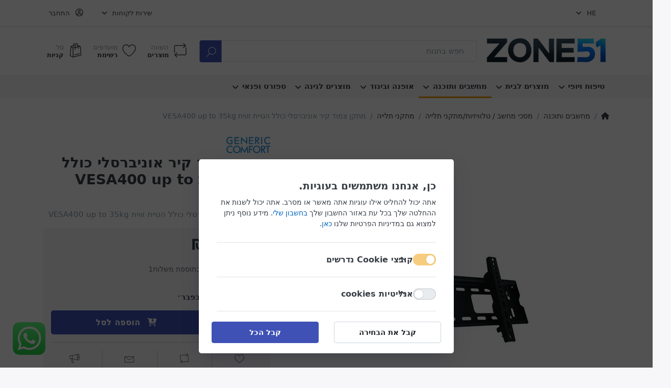

--- FILE ---
content_type: text/html; charset=utf-8
request_url: https://www.zone51.co.il/he/%D7%9E%D7%AA%D7%A7%D7%9F-%D7%A6%D7%9E%D7%95%D7%93-%D7%A7%D7%99%D7%A8-%D7%90%D7%95%D7%A0%D7%99%D7%91%D7%A8%D7%A1%D7%9C%D7%99-%D7%9B%D7%95%D7%9C%D7%9C-%D7%94%D7%98%D7%99%D7%99%D7%AA-%D7%96%D7%95%D7%95%D7%99%D7%AA-vesa400-up-to-35kg-7
body_size: 19490
content:
<!DOCTYPE html>
<html data-pnotify-firstpos1="0" lang="he" dir="rtl">
<head>
    <meta charset="utf-8" />
    <meta name="viewport" content="width=device-width, initial-scale=1.0, maximum-scale=1.0, minimum-scale=1.0, user-scalable=no, viewport-fit=cover, shrink-to-fit=no" />
    <meta name="HandheldFriendly" content="true">
    <meta name="description" content="אתר הקניות הבטוח, המשתלם והנוח בישראל. מגוון מוצרים עצום, שיטות קניה מתקדמות ודילים שווים. הנחות גדולות לחברי מועדון" />
    <meta name="keywords" content="" />
    <meta name="generator" content="Smartstore 5.0.4.0" />
    <meta property="sm:root" content="/" />
    <meta name='__rvt' content='CfDJ8IeoUf8DStZOqVyYt3jEpxElc2N0oNl1J6-wsuRme1LdrD3tYpj3bVLYeKpvkkKYJRrKUnedSRX0OESd01wgAQCqaWMV_Difdwbq2Ef_3pSgtCja6btbYUY38mnvLo5-yx02skfwWcCJ9WQQ8475QUY' />

        

        <meta name='accept-language' content='he-IL'/><title itemprop="name">מתקן צמוד קיר אוניברסלי כולל הטיית זווית VESA400 up to 35kg</title>

    


    <script>
    try {
        if (typeof navigator === 'undefined') navigator = {};
        html = document.documentElement;
        if (/Edge\/\d+/.test(navigator.userAgent)) { html.className += ' edge' }
        else if ('mozMatchesSelector' in html) { html.className += ' moz' }
        else if (/iPad|iPhone|iPod/.test(navigator.userAgent) && !window.MSStream) { html.className += ' ios' }
        else if ('webkitMatchesSelector' in html) { html.className += ' wkit' }
        else if (/constructor/i.test(window.HTMLElement)) { html.className += ' safari' };
        html.className += (this.top === this.window ? ' not-' : ' ') + 'framed';
    } catch (e) { }
</script>
    

    

    
        <link href="/bundle/css/site-common.css?v=S00-kMKiY1yTnEpcqcjshwhQu3I" rel="stylesheet" type="text/css" />
        
            <link rel="stylesheet" href="/css/rtl.css?v=2" />
        <link rel="stylesheet" href="/css/correction.css?v=4" />
    
    
        <link href="/themes/flex/rtl.css?v=Pa02zKm3jHPKMiHFT1iifNrWL-A" rel="stylesheet" type="text/css" />


    
        <script src="/bundle/js/jquery.js?v=BgRw-VV3_50G9GSRDihIcQZybWI"></script>
    <script data-origin="client-res">
	window.Res = {
"Common.Notification": "\u05E9\u05DC\u05D7 \u05D4\u05EA\u05E8\u05D0\u05D4","Common.Close": "\u05E1\u05D2\u05D5\u05E8","Common.On": "\u05E2\u05B7\u05DC","Common.OK": "\u05D0\u05D9\u05E9\u05D5\u05E8","Common.Cancel": "\u05D1\u05D9\u05D8\u05D5\u05DC","Common.Off": "\u05DB\u05D1\u05D5\u05D9","Common.Exit": "Exit","Common.CtrlKey": "Ctrl","Common.ShiftKey": "Shift","Common.AltKey": "Alt","Common.DelKey": "Del","Common.EnterKey": "Enter","Common.EscKey": "Esc","Products.Longdesc.More": "\u05E2\u05D5\u05D3","Products.Longdesc.Less": "\u05E4\u05D7\u05D5\u05EA","Jquery.Validate.Email": "\u05D0\u05E0\u05D0 \u05D4\u05D6\u05DF \u05DB\u05EA\u05D5\u05D1\u05EA \u05D3\u05D5\u05D0\u0022\u05DC \u05EA\u05E7\u05E0\u05D9\u05EA","Jquery.Validate.Required": "\u05D6\u05D4\u05D5 \u05E9\u05D3\u05D4 \u05D7\u05D5\u05D1\u05D4","Jquery.Validate.Remote": "\u05D0\u05E0\u05D0 \u05DC\u05EA\u05E7\u05DF \u05EA\u05D7\u05D5\u05DD \u05D6\u05D4","Jquery.Validate.Url": "\u05D0\u05E0\u05D0 \u05D4\u05DB\u05E0\u05E1 \u05DB\u05EA\u05D5\u05D1\u05EA \u05EA\u05E7\u05D9\u05E0\u05D4","Jquery.Validate.Date": "\u05E0\u05D0 \u05DC\u05D4\u05D6\u05D9\u05DF \u05EA\u05D0\u05E8\u05D9\u05DA \u05D7\u05D5\u05E7\u05D9","Jquery.Validate.DateISO": "\u05E0\u05D0 \u05DC\u05D4\u05D6\u05D9\u05DF \u05EA\u05D0\u05E8\u05D9\u05DA \u05D7\u05D5\u05E7\u05D9 (ISO)","Jquery.Validate.Number": "\u05E0\u05D0 \u05DC\u05D4\u05D6\u05D9\u05DF \u05D0\u05EA \u05DE\u05E1\u05E4\u05E8 \u05D7\u05D5\u05E7\u05D9","Jquery.Validate.Digits": "\u05E0\u05D0 \u05DC\u05D4\u05D6\u05D9\u05DF \u05E1\u05E4\u05E8\u05D5\u05EA \u05D1\u05DC\u05D1\u05D3","Jquery.Validate.Creditcard": "\u05D0\u05E0\u05D0 \u05D4\u05DB\u05E0\u05E1 \u05DE\u05E1\u05E4\u05E8 \u05DB\u05E8\u05D8\u05D9\u05E1 \u05D0\u05E9\u05E8\u05D0\u05D9 \u05EA\u05E7\u05D9\u05DF","Jquery.Validate.Equalto": "\u05E0\u05D0 \u05DC\u05D4\u05D6\u05D9\u05DF \u05D0\u05EA \u05D0\u05D5\u05EA\u05D5 \u05D4\u05E2\u05E8\u05DA \u05E9\u05D5\u05D1","Jquery.Validate.Maxlength": "\u05E0\u05D0 \u05DC\u05D4\u05D6\u05D9\u05DF \u05D0\u05EA \u05DC\u05D0 \u05D9\u05D5\u05EA\u05E8 \u05DE {0} \u05EA\u05D5\u05D5\u05D9\u05DD","Jquery.Validate.Minlength": "\u05E0\u05D0 \u05DC\u05D4\u05D6\u05D9\u05DF \u05DC\u05E4\u05D7\u05D5\u05EA {0} \u05EA\u05D5\u05D5\u05D9\u05DD","Jquery.Validate.Rangelength": "\u05E0\u05D0 \u05DC\u05D4\u05D6\u05D9\u05DF \u05E2\u05E8\u05DA \u05D1\u05D9\u05DF {0} \u05D5- {1} \u05EA\u05D5\u05D5\u05D9\u05DD","jquery.Validate.Range": "\u05E0\u05D0 \u05DC\u05D4\u05D6\u05D9\u05DF \u05E2\u05E8\u05DA \u05D1\u05D9\u05DF {0} \u05D5- {1}","Jquery.Validate.Max": "\u05E0\u05D0 \u05DC\u05D4\u05D6\u05D9\u05DF \u05D0\u05EA \u05D4\u05E2\u05E8\u05DA \u05E7\u05D8\u05DF \u05D0\u05D5 \u05E9\u05D5\u05D5\u05D4 \u05DC {0}","Jquery.Validate.Min": "\u05E0\u05D0 \u05DC\u05D4\u05D6\u05D9\u05DF \u05E2\u05E8\u05DA \u05D2\u05D3\u05D5\u05DC \u05D0\u05D5 \u05E9\u05D5\u05D5\u05D4 \u05DC{ 0}","Admin.Common.AreYouSure": "\u05D0\u05EA\u05D4 \u05D1\u05D8\u05D5\u05D7","Admin.Common.AskToProceed": "\u05D4\u05D0\u05DD \u05EA\u05E8\u05E6\u05D4 \u05DC\u05D4\u05DE\u05E9\u05D9\u05DA?","FileUploader.Dropzone.Message": "To upload files drop them here or click","FileUploader.Dropzone.DictDefaultMessage": "Drop files here to upload","FileUploader.Dropzone.DictFallbackMessage": "Your browser does not support drag\u0027n\u0027drop file uploads.","FileUploader.Dropzone.DictFallbackText": "Please use the fallback form below to upload your files like in the olden days.","FileUploader.Dropzone.DictFileTooBig": "File is too big ({{filesize}}MiB). Max filesize: {{maxFilesize}}MiB.","FileUploader.Dropzone.DictInvalidFileType": "You can\u0027t upload files of this type.","FileUploader.Dropzone.DictResponseError": "Server responded with {{statusCode}} code.","FileUploader.Dropzone.DictCancelUpload": "Cancel upload","FileUploader.Dropzone.DictUploadCanceled": "Upload canceled.","FileUploader.Dropzone.DictCancelUploadConfirmation": "Are you sure you want to cancel this upload?","FileUploader.Dropzone.DictRemoveFile": "Remove file","FileUploader.Dropzone.DictMaxFilesExceeded": "You can not upload any more files.","FileUploader.StatusWindow.Uploading.File": "file is uploading","FileUploader.StatusWindow.Uploading.Files": "files are uploading","FileUploader.StatusWindow.Complete.File": "upload complete","FileUploader.StatusWindow.Complete.Files": "uploads complete","FileUploader.StatusWindow.Canceled.File": "upload canceled","FileUploader.StatusWindow.Canceled.Files": "uploads canceled",    };

    window.ClientId = "30045876-021d-41cf-98da-a1ef77ee8608";
</script>
    
        <link as="font" rel="preload" href="/lib/fontastic/fonts/fontastic.woff" crossorigin />
        <link as="font" rel="preload" href="/lib/fa6/webfonts/fa-solid-900.woff2" crossorigin />
        <link as="font" rel="preload" href="/lib/fa6/webfonts/fa-regular-400.woff2" crossorigin />

    
        <link rel="alternate" hreflang="en" href="https://www.zone51.co.il/en/מתקן-צמוד-קיר-אוניברסלי-כולל-הטיית-זווית-vesa400-up-to-35kg-7" />
        <link rel="alternate" hreflang="he" href="https://www.zone51.co.il/he/מתקן-צמוד-קיר-אוניברסלי-כולל-הטיית-זווית-vesa400-up-to-35kg-7" />
        <link rel="alternate" hreflang="x-default" href="https://www.zone51.co.il/he/מתקן-צמוד-קיר-אוניברסלי-כולל-הטיית-זווית-vesa400-up-to-35kg-7" />
    <link rel="canonical" href="http://www.zone51.co.il/he/%D7%9E%D7%AA%D7%A7%D7%9F-%D7%A6%D7%9E%D7%95%D7%93-%D7%A7%D7%99%D7%A8-%D7%90%D7%95%D7%A0%D7%99%D7%91%D7%A8%D7%A1%D7%9C%D7%99-%D7%9B%D7%95%D7%9C%D7%9C-%D7%94%D7%98%D7%99%D7%99%D7%AA-%D7%96%D7%95%D7%95%D7%99%D7%AA-vesa400-up-to-35kg-7/" />
    <link as="image" rel="preload" href="//www.zone51.co.il/media/238/content/logo.png?ver=%2224ab47e3%22" />
    <script src='/Modules/Smartstore.Google.Analytics/js/google-analytics.utils.js'></script>
<!-- Google code for Analytics tracking -->
<script async src='https://www.googletagmanager.com/gtag/js?id=G-5V74SQRN3M'></script>
<script>
	
				var gaProperty = 'G-5V74SQRN3M'; 
				var disableStr = 'ga-disable-' + gaProperty; 
				if (document.cookie.indexOf(disableStr + '=true') > -1) { 
					window[disableStr] = true;
				} 
				function gaOptout() { 
					document.cookie = disableStr + '=true; expires=Thu, 31 Dec 2099 23:59:59 UTC; path=/'; 
					window[disableStr] = true; 
					alert("Tracking is now disabled");
                }

    window.dataLayer = window.dataLayer || [];
    function gtag(){window.dataLayer.push(arguments);}
    gtag('js', new Date());
    gtag('config', 'G-5V74SQRN3M', { 'anonymize_ip': true });

    gtag('consent', 'default', {
      'ad_storage': 'denied',
      'analytics_storage': 'denied',
    });

    /*gtag('config', 'GA_MEASUREMENT_ID', {
      'user_id': 'G-5V74SQRN3M'
    });    */

	
                let pdItem = {
              entity_id: 140942,
              item_id: '65024',
              item_name: 'מתקן צמוד קיר אוניברסלי כולל הטיית זווית VESA400 up to 35kg',
              currency: 'ILS',
              discount: '',
              index: 0,
              item_category: 'Computers and Software',item_category2: 'מסכי מחשב / טלוויזיות/מתקני תלייה',item_category3: 'מתקני תלייה',
              price: 70.78,
              
              item_brand: 'GENERIC',
            };
                let list = {
                    item_list_name: 'product-detail',
                    items: [pdItem]
                }

                window.gaListDataStore.push(list);
            
                gtag('event', 'view_item', {
                  currency: 'ILS',
                  value: 70.78,
                  items: [pdItem]
                });
</script><script data-origin='globalization'>document.addEventListener('DOMContentLoaded', function () { if (Smartstore.globalization) { Smartstore.globalization.culture = {"name":"he-IL","englishName":"Hebrew (Israel)","nativeName":"עברית (ישראל)","isRTL":true,"language":"he","numberFormat":{",":",",".":".","pattern":[1],"decimals":3,"groupSizes":[3],"+":"‎+","-":"‎-","NaN":"NaN","negativeInfinity":"‎-∞","positiveInfinity":"∞","percent":{",":",",".":".","pattern":[1,1],"decimals":3,"groupSizes":[3],"symbol":"%"},"currency":{",":",",".":".","pattern":[8,3],"decimals":2,"groupSizes":[3],"symbol":"₪"}},"dateTimeFormat":{"calendarName":"לוח השנה הגרגוריאני","/":".",":":":","firstDay":0,"twoDigitYearMax":2029,"AM":["לפנה״צ","לפנה״צ","לפנה״צ"],"PM":["אחה״צ","אחה״צ","אחה״צ"],"days":{"names":["יום ראשון","יום שני","יום שלישי","יום רביעי","יום חמישי","יום שישי","יום שבת"],"namesAbbr":["יום א׳","יום ב׳","יום ג׳","יום ד׳","יום ה׳","יום ו׳","שבת"],"namesShort":["א׳","ב׳","ג׳","ד׳","ה׳","ו׳","ש׳"]},"months":{"names":["ינואר","פברואר","מרץ","אפריל","מאי","יוני","יולי","אוגוסט","ספטמבר","אוקטובר","נובמבר","דצמבר",""],"namesAbbr":["ינו׳","פבר׳","מרץ","אפר׳","מאי","יוני","יולי","אוג׳","ספט׳","אוק׳","נוב׳","דצמ׳",""]},"patterns":{"d":"d.M.yyyy","D":"dddd, d בMMMM yyyy","t":"H:mm","T":"H:mm:ss","g":"d.M.yyyy H:mm","G":"d.M.yyyy H:mm:ss","f":"dddd, d בMMMM yyyy H:mm:ss","F":"dddd, d בMMMM yyyy H:mm:ss","M":"d בMMMM","Y":"MMMM yyyy","u":"yyyy'-'MM'-'dd HH':'mm':'ss'Z'"}}}; }; });</script><script id="stripe-js" src="https://js.stripe.com/v3/" async></script><meta property='sm:pagedata' content='{"type":"category","id":"2771","menuItemId":1,"entityId":2771,"parentId":2579}' />
    <meta property='og:site_name' content='zone51.co.il' />
    <meta property='og:site' content='http://www.zone51.co.il/he' />
    <meta property='og:url' content='http://www.zone51.co.il/he/%D7%9E%D7%AA%D7%A7%D7%9F-%D7%A6%D7%9E%D7%95%D7%93-%D7%A7%D7%99%D7%A8-%D7%90%D7%95%D7%A0%D7%99%D7%91%D7%A8%D7%A1%D7%9C%D7%99-%D7%9B%D7%95%D7%9C%D7%9C-%D7%94%D7%98%D7%99%D7%99%D7%AA-%D7%96%D7%95%D7%95%D7%99%D7%AA-vesa400-up-to-35kg-7/' />
    <meta property='og:type' content='product' />
    <meta property='og:title' content='מתקן צמוד קיר אוניברסלי כולל הטיית זווית VESA400 up to 35kg' />
    <meta property='twitter:card' content='summary' />
    <meta property='twitter:title' content='מתקן צמוד קיר אוניברסלי כולל הטיית זווית VESA400 up to 35kg' />

        <meta property='og:description' content='מתקן צמוד קיר אוניברסלי כולל הטיית זווית VESA400 up to 35kg' />
        <meta property='twitter:description' content='Html.Encode(Model.Description)' />

        <meta property='og:image' content='http://www.zone51.co.il/media/1226/customer/morlevi/39(12).jpg?ver=%2240277cb0%22' />
        <meta property='og:image:type' content='image/jpeg' />
        <meta property='twitter:image' content='http://www.zone51.co.il/media/1226/customer/morlevi/39(12).jpg?ver=%2240277cb0%22' />
            <meta property='og:image:alt' content='תמונה של מתקן צמוד קיר אוניברסלי כולל הטיית זווית VESA400 up to 35kg' />
            <meta property='twitter:image:alt' content='תמונה של מתקן צמוד קיר אוניברסלי כולל הטיית זווית VESA400 up to 35kg' />
            <meta property='og:image:width' content='350' />
            <meta property='og:image:height' content='350' />

    


    
    
    
<meta name='robots' content='index' />

    <script src="/js/smartstore.globalization.adapter.js"></script>

    



    <link rel="shortcut icon" href='/favicon.ico' />



</head>

<body class="lyt-cols-1">
    
    

<div id="page">
    <div class="canvas-blocker canvas-slidable"></div>

    <div class="page-main canvas-slidable">

        <header id="header">
            <div class="menubar-section d-none d-lg-block menubar-light">
                <div class="container menubar-container">
                    



<nav class="menubar navbar navbar-slide">
    <nav class="menubar-group ml-0">

<div class="dropdown language-selector">
    <a class="menubar-link" data-toggle="dropdown" aria-haspopup="true" aria-expanded="false" href="#">
        <span>HE</span>
        <i class="fa fa-angle-down"></i>
    </a>
    <div style="display: none">he</div>
    <div class="dropdown-menu" aria-labelledby="dLabel">
            <a href="/he/set-language/2/?returnUrl=he%2F%25D7%259E%25D7%25AA%25D7%25A7%25D7%259F-%25D7%25A6%25D7%259E%25D7%2595%25D7%2593-%25D7%25A7%25D7%2599%25D7%25A8-%25D7%2590%25D7%2595%25D7%25A0%25D7%2599%25D7%2591%25D7%25A8%25D7%25A1%25D7%259C%25D7%2599-%25D7%259B%25D7%2595%25D7%259C%25D7%259C-%25D7%2594%25D7%2598%25D7%2599%25D7%2599%25D7%25AA-%25D7%2596%25D7%2595%25D7%2595%25D7%2599%25D7%25AA-vesa400-up-to-35kg-7" title="Hebrew (HE)" rel="nofollow" class="dropdown-item disabled" data-selected="true" data-abbreviation="Hebrew">
                    <img src="/images/flags/il.png" alt="il.png" />
                <span>עברית</span>
            </a>
            <a href="/he/set-language/3/?returnUrl=ru%2F%D7%9E%D7%AA%D7%A7%D7%9F-%D7%A6%D7%9E%D7%95%D7%93-%D7%A7%D7%99%D7%A8-%D7%90%D7%95%D7%A0%D7%99%D7%91%D7%A8%D7%A1%D7%9C%D7%99-%D7%9B%D7%95%D7%9C%D7%9C-%D7%94%D7%98%D7%99%D7%99%D7%AA-%D7%96%D7%95%D7%95%D7%99%D7%AA-vesa400-up-to-35kg-7" title="Russian (RU)" rel="nofollow" class="dropdown-item" data-selected="false" data-abbreviation="Russian">
                    <img src="/images/flags/ru.png" alt="ru.png" />
                <span>Русский</span>
            </a>
            <a href="/he/set-language/1/?returnUrl=en%2F%D7%9E%D7%AA%D7%A7%D7%9F-%D7%A6%D7%9E%D7%95%D7%93-%D7%A7%D7%99%D7%A8-%D7%90%D7%95%D7%A0%D7%99%D7%91%D7%A8%D7%A1%D7%9C%D7%99-%D7%9B%D7%95%D7%9C%D7%9C-%D7%94%D7%98%D7%99%D7%99%D7%AA-%D7%96%D7%95%D7%95%D7%99%D7%AA-vesa400-up-to-35kg-7" title="English (EN)" rel="nofollow" class="dropdown-item" data-selected="false" data-abbreviation="English">
                    <img src="/images/flags/us.png" alt="us.png" />
                <span>English</span>
            </a>
    </div>
</div>

    </nav>

    <nav class="menubar-group ml-auto">
        


        


<div class="cms-menu cms-menu-dropdown" data-menu-name="helpandservice">
    <div class="dropdown">
        <a data-toggle="dropdown" aria-haspopup="true" aria-expanded="false" href="#" rel="nofollow" class="menubar-link">
            <span>שירות לקוחות</span>
            <i class="fal fa-angle-down menubar-caret"></i>
        </a>
        <div class="dropdown-menu dropdown-menu-right">
                <a href="/login?returnUrl=/customer/orders/" class="dropdown-item menu-link">
                    <span>איפה ההזמנה שלי?</span>
                </a>
        </div>
    </div>
</div>

</menu>

    </nav>

    

    <nav id="menubar-my-account" class="menubar-group">
        <div class="dropdown">
            <a class="menubar-link" aria-haspopup="true" aria-expanded="false" href="/he/login/" rel="nofollow">
                <i class="fal fa-user-circle menubar-icon"></i>

                    <span>התחבר</span>
            </a>

        </div>
        
    </nav>

    
</nav>


                </div>
            </div>
            <div class="shopbar-section shopbar-light">
                <div class="container shopbar-container">
                    
<div class="shopbar">
    <div class="shopbar-col-group shopbar-col-group-brand">
        <div class="shopbar-col shop-logo">
            
<a class="brand" href="/he">
        
        <img src='/images/zone51.png' alt="zone51.co.il" title="zone51.co.il" class="img-fluid" width="1256" height="193" />
</a>

        </div>
        <div class="shopbar-col shopbar-search">
            
                


<style>
    .instasearch-button1 {
        position: absolute !important;
        z-index: 1;
        top: 0;
        right: auto;
        left: 0;
        bottom: 0;
        border-left-width: 0;
        height: initial !important;
        font-size: 1.2rem;
        padding: 0 0.25rem !important;
        border-top-left-radius: 0;
        border-bottom-left-radius: 0;
        box-shadow: none;
        transform: rotateY(180deg);
    }
</style>

<form action="/he/search/" class="instasearch-form" method="get">
    <input type="text" class="instasearch-term form-control" name="q" placeholder="חפש בחנות" data-instasearch="true" data-minlength="2" data-showthumbs="true" data-url="/he/instantsearch/" data-origin="Search/Search" autocomplete="off" />
        <button type="submit" class="btn btn-primary btn-icon instasearch-button1" title="חיפוש">
            <i class="icm icm-magnifier instasearch-icon"></i>
        </button>
    <div class="instasearch-drop">
        <div class="instasearch-drop-body clearfix"></div>
    </div>

    
</form>
            
        </div>
    </div>

    <div class="shopbar-col-group shopbar-col-group-tools">
        

<div class="shopbar-col shopbar-tools" data-summary-href="/he/shoppingcart/cartsummary/?cart=True&amp;wishlist=True&amp;compare=True">

    <div class="shopbar-tool d-lg-none" id="shopbar-menu">
        <a class="shopbar-button" href="#" data-toggle="offcanvas" data-autohide="true" data-placement="right" data-fullscreen="false" data-disablescrolling="true" data-target="#offcanvas-menu">
            <span class="shopbar-button-icon">
                <i class="icm icm-menu"></i>
            </span>
            <span class="shopbar-button-label-sm">
                תפריט
            </span>
        </a>
    </div>

    

    <div class="shopbar-tool d-lg-none" id="shopbar-user">
        <a class="shopbar-button" href="/he/login/">
            <span class="shopbar-button-icon">
                <i class="icm icm-user"></i>
            </span>
            <span class="shopbar-button-label-sm">
                התחבר
            </span>
        </a>
    </div>

    <div class="shopbar-tool" id="shopbar-compare" data-target="#compare-tab">
        <a class="shopbar-button navbar-toggler" data-toggle="offcanvas" data-summary-href="/he/shoppingcart/cartsummary/?compare=True" data-autohide="true" data-placement="left" data-fullscreen="false" data-disablescrolling="true" data-target="#offcanvas-cart" href="/he/compareproducts/">
            <span class="shopbar-button-icon">
                <i class="icm icm-repeat"></i>
                <span class='badge badge-pill label-cart-amount badge-warning' data-bind-to="CompareItemsCount" style="display: none">
                    0
                </span>
            </span>
            <span class="shopbar-button-label">
                <span>השווה</span><br />
                <strong>מוצרים</strong>
            </span>
            <span class="shopbar-button-label-sm">
                השווה
            </span>
        </a>
    </div>

    <div class="shopbar-tool" id="shopbar-wishlist" data-target="#wishlist-tab">
        <a class="shopbar-button navbar-toggler" data-toggle="offcanvas" data-summary-href="/he/shoppingcart/cartsummary/?wishlist=True" data-autohide="true" data-placement="left" data-fullscreen="false" data-disablescrolling="true" data-target="#offcanvas-cart" href="/he/wishlist/">
            <span class="shopbar-button-icon">
                <i class="icm icm-heart"></i>
                <span class='badge badge-pill label-cart-amount badge-warning' data-bind-to="WishlistItemsCount" style="display: none">
                    0
                </span>
            </span>
            <span class="shopbar-button-label">
                <span>מועדפים</span><br />
                <strong>רשימת</strong>
            </span>
            <span class="shopbar-button-label-sm">
                המועדפים שלי
            </span>
        </a>
    </div>

    <div class="shopbar-tool" id="shopbar-cart" data-target="#cart-tab">
        <a class="shopbar-button navbar-toggler" data-toggle="offcanvas" data-summary-href="/he/shoppingcart/cartsummary/?cart=True" data-autohide="true" data-placement="left" data-fullscreen="false" data-disablescrolling="true" data-target="#offcanvas-cart" href="/he/cart/">
            <span class="shopbar-button-icon">
                <i class="icm icm-bag"></i>
                <span class='badge badge-pill label-cart-amount badge-warning' data-bind-to="CartItemsCount" style="display: none">
                    0
                </span>
            </span>
            <span class="shopbar-button-label">
                <span>סל</span><br />
                <strong>קניות</strong>
            </span>
            <span class="shopbar-button-label-sm">
                סל קניות
            </span>
        </a>
    </div>

    
</div>




    </div>
</div>
                </div>
            </div>
            <div class="megamenu-section d-none d-lg-block">
                <nav class="navbar navbar-light">
                    <div class="container megamenu-container">
                        


<div class="megamenu simple">






<div class="cms-menu cms-menu-navbar" data-menu-name="main">
    <div class="megamenu-nav megamenu-nav--prev omega">
        <a href="#" class="megamenu-nav-btn btn btn-icon"><i class="far fa-chevron-left"></i></a>
    </div>

    <ul class="navbar-nav flex-row flex-nowrap" id="menu-main">

            <li id="main-nav-item-569892" data-id="569892" class="nav-item dropdown-submenu">
                <a href="/he/%D7%98%D7%99%D7%A4%D7%95%D7%97-%D7%95%D7%99%D7%95%D7%A4%D7%99/" style="font-size:.95rem;font-weight:600" aria-expanded="false" class="nav-link menu-link dropdown-toggle" data-target="#dropdown-menu-569892">
                    <span>טיפוח ויופי</span>
                </a>
            </li>
            <li id="main-nav-item-569898" data-id="569898" class="nav-item dropdown-submenu">
                <a href="/he/%D7%9E%D7%95%D7%A6%D7%A8%D7%99%D7%9D-%D7%9C%D7%91%D7%99%D7%AA/" style="font-size:.95rem;font-weight:600" aria-expanded="false" class="nav-link menu-link dropdown-toggle" data-target="#dropdown-menu-569898">
                    <span>מוצרים לבית</span>
                </a>
            </li>
            <li id="main-nav-item-569905" data-id="569905" class="nav-item dropdown-submenu expanded">
                <a href="/he/%D7%9E%D7%97%D7%A9%D7%91%D7%99%D7%9D-%D7%95%D7%AA%D7%95%D7%9B%D7%A0%D7%94/" style="font-size:.95rem;font-weight:600" aria-expanded="false" class="nav-link menu-link dropdown-toggle" data-target="#dropdown-menu-569905">
                    <span>מחשבים ותוכנה</span>
                </a>
            </li>
            <li id="main-nav-item-570388" data-id="570388" class="nav-item dropdown-submenu">
                <a href="/he/%D7%90%D7%95%D7%A4%D7%A0%D7%94-%D7%95%D7%91%D7%99%D7%92%D7%95%D7%93/" style="font-size:.95rem;font-weight:600" aria-expanded="false" class="nav-link menu-link dropdown-toggle" data-target="#dropdown-menu-570388">
                    <span>אופנה וביגוד</span>
                </a>
            </li>
            <li id="main-nav-item-570395" data-id="570395" class="nav-item dropdown-submenu">
                <a href="/he/-%D7%9C%D7%91%D7%99%D7%AA-%D7%9C%D7%92%D7%9F-%D7%95%D7%9C%D7%9E%D7%A9%D7%A8%D7%93/" style="font-size:.95rem;font-weight:600" aria-expanded="false" class="nav-link menu-link dropdown-toggle" data-target="#dropdown-menu-570395">
                    <span>מוצרים לגינה </span>
                </a>
            </li>
            <li id="main-nav-item-570397" data-id="570397" class="nav-item dropdown-submenu">
                <a href="/he/%D7%A1%D7%A4%D7%95%D7%A8%D7%98-%D7%95%D7%A4%D7%A0%D7%90%D7%99/" style="font-size:.95rem;font-weight:600" aria-expanded="false" class="nav-link menu-link dropdown-toggle" data-target="#dropdown-menu-570397">
                    <span>ספורט ופנאי</span>
                </a>
            </li>

    </ul>

    <div class="megamenu-nav megamenu-nav--next alpha">
        <a href="#" class="megamenu-nav-btn btn btn-icon"><i class="far fa-chevron-right"></i></a>
    </div>
</div></div>

<div class="megamenu-dropdown-container simple">
        <div id="dropdown-menu-569892" data-id="569892">
<div class='dropdown-menu'>            <a href="/he/cosmetics-and-skincare/" id="dropdown-item-569893" data-id="569893" class="dropdown-item">
                <span>Cosmetics and Skincare</span>
            </a>
            <a href="/he/makeup-products/" id="dropdown-item-569894" data-id="569894" class="dropdown-item">
                <span>Makeup Products</span>
            </a>
            <a href="/he/perfumes/" id="dropdown-item-569895" data-id="569895" class="dropdown-item">
                <span>Perfumes</span>
            </a>
            <a href="/he/hair-products/" id="dropdown-item-569896" data-id="569896" class="dropdown-item">
                <span>Hair Products</span>
            </a>
            <a href="/he/men-s-care/" id="dropdown-item-569897" data-id="569897" class="dropdown-item">
                <span>Men&#x27;s Care</span>
            </a>
</div>        </div>
        <div id="dropdown-menu-569898" data-id="569898">
<div class='dropdown-menu'>            <a href="/he/furniture-for-home-and-garden/" id="dropdown-item-569899" data-id="569899" class="dropdown-item">
                <span>Furniture for Home and Garden</span>
            </a>
            <a href="/he/interior-design-products/" id="dropdown-item-569900" data-id="569900" class="dropdown-item">
                <span>Interior Design Products</span>
            </a>
            <a href="/he/cleaning-products/" id="dropdown-item-569901" data-id="569901" class="dropdown-item">
                <span>Cleaning Products</span>
            </a>
            <a href="/he/kitchen-and-cooking-tools/" id="dropdown-item-569902" data-id="569902" class="dropdown-item">
                <span>Kitchen and Cooking Tools</span>
            </a>
            <a href="/he/%D7%9E%D7%95%D7%A6%D7%A8%D7%99-%D7%AA%D7%90%D7%95%D7%A8%D7%94/" id="dropdown-item-569903" data-id="569903" class="dropdown-item">
                <span>מוצרי תאורה</span>
            </a>
</div>        </div>
        <div id="dropdown-menu-569905" data-id="569905">
<div class='dropdown-menu'>            <a href="/he/-%D7%9C%D7%A0%D7%99%D7%99%D7%97-hdd-3-5-14/" id="dropdown-item-569906" data-id="569906" class="dropdown-item">
                <span> לנייח &quot;HDD 3.5</span>
            </a>
            <a href="/he/3-5-12/" id="dropdown-item-569908" data-id="569908" class="dropdown-item">
                <span>3.5</span>
            </a>
            <a href="/he/aio-13/" id="dropdown-item-569910" data-id="569910" class="dropdown-item">
                <span>AIO</span>
            </a>
            <a href="/he/amd-radeon-17/" id="dropdown-item-569913" data-id="569913" class="dropdown-item">
                <span>AMD Radeon</span>
            </a>
            <a href="/he/asus-21/" id="dropdown-item-569915" data-id="569915" class="dropdown-item">
                <span>ASUS</span>
            </a>
            <a href="/he/corsair-104/" id="dropdown-item-569916" data-id="569916" class="dropdown-item">
                <span>CORSAIR</span>
            </a>
            <a href="/he/ddr4-32/" id="dropdown-item-569917" data-id="569917" class="dropdown-item">
                <span>DDR4</span>
            </a>
            <a href="/he/disk-on-key-sd-cards-14/" id="dropdown-item-569924" data-id="569924" class="dropdown-item">
                <span>Disk on key - SD cards</span>
            </a>
            <a href="/he/edifier-2/" id="dropdown-item-569928" data-id="569928" class="dropdown-item">
                <span>EDIFIER</span>
            </a>
            <a href="/he/edifire/" id="dropdown-item-569929" data-id="569929" class="dropdown-item">
                <span>EDIFIRE</span>
            </a>
            <a href="/he/g-skill-67/" id="dropdown-item-569930" data-id="569930" class="dropdown-item">
                <span>G.SKILL</span>
            </a>
            <a href="/he/gigabyte-aorus-16/" id="dropdown-item-569931" data-id="569931" class="dropdown-item">
                <span>Gigabyte Aorus</span>
            </a>
            <a href="/he/gigabyte/aorus-11/" id="dropdown-item-569932" data-id="569932" class="dropdown-item">
                <span>Gigabyte/AORUS</span>
            </a>
            <a href="/he/hdd-%D7%97%D7%99%D7%A6%D7%95%D7%A0%D7%99-6/" id="dropdown-item-569933" data-id="569933" class="dropdown-item">
                <span>HDD חיצוני</span>
            </a>
            <a href="/he/hdd-%D7%A4%D7%A0%D7%99%D7%9E%D7%99-10/" id="dropdown-item-569941" data-id="569941" class="dropdown-item">
                <span>HDD פנימי</span>
            </a>
            <a href="/he/hp-10/" id="dropdown-item-569946" data-id="569946" class="dropdown-item">
                <span>HP</span>
            </a>
            <a href="/he/kingston-83/" id="dropdown-item-569947" data-id="569947" class="dropdown-item">
                <span>KINGSTON</span>
            </a>
            <a href="/he/lenovo-38/" id="dropdown-item-569948" data-id="569948" class="dropdown-item">
                <span>Lenovo</span>
            </a>
            <a href="/he/micro-sd-10/" id="dropdown-item-569949" data-id="569949" class="dropdown-item">
                <span>MICRO SD</span>
            </a>
            <a href="/he/mini-pc-16/" id="dropdown-item-569950" data-id="569950" class="dropdown-item">
                <span>Mini PC</span>
            </a>
            <a href="/he/nvidia-21/" id="dropdown-item-569952" data-id="569952" class="dropdown-item">
                <span>NVIDIA</span>
            </a>
            <a href="/he/poe-10/" id="dropdown-item-569957" data-id="569957" class="dropdown-item">
                <span>POE</span>
            </a>
            <a href="/he/quadro-13/" id="dropdown-item-569958" data-id="569958" class="dropdown-item">
                <span>Quadro</span>
            </a>
            <a href="/he/seagate-20/" id="dropdown-item-569959" data-id="569959" class="dropdown-item">
                <span>Seagate</span>
            </a>
            <a href="/he/sound-%D7%A6%D7%99%D7%95%D7%93-%D7%A7%D7%95%D7%9C-9/" id="dropdown-item-569960" data-id="569960" class="dropdown-item">
                <span>SOUND - ציוד קול</span>
            </a>
            <a href="/he/ssd-solid-state-drive--17/" id="dropdown-item-569970" data-id="569970" class="dropdown-item">
                <span>SSD - Solid State Drive </span>
            </a>
            <a href="/he/ssd-%D7%97%D7%99%D7%A6%D7%95%D7%A0%D7%99-6/" id="dropdown-item-569974" data-id="569974" class="dropdown-item">
                <span>SSD חיצוני</span>
            </a>
            <a href="/he/%D7%90%D7%95%D7%96%D7%A0%D7%99%D7%95%D7%AA-5/" id="dropdown-item-569975" data-id="569975" class="dropdown-item">
                <span>אוזניות</span>
            </a>
            <a href="/he/%D7%90%D7%97%D7%A1%D7%95%D7%9F-9/" id="dropdown-item-569976" data-id="569976" class="dropdown-item">
                <span>אחסון</span>
            </a>
            <a href="/he/%D7%90%D7%97%D7%A1%D7%95%D7%9F-%D7%A8%D7%A9%D7%AA-nas-7/" id="dropdown-item-570016" data-id="570016" class="dropdown-item">
                <span>אחסון רשת NAS</span>
            </a>
            <a href="/he/%D7%90%D7%9C-%D7%A4%D7%A1%D7%A7-12/" id="dropdown-item-570017" data-id="570017" class="dropdown-item">
                <span>אל פסק</span>
            </a>
            <a href="/he/%D7%90%D7%9C-%D7%A4%D7%A1%D7%A7-ups-10/" id="dropdown-item-570019" data-id="570019" class="dropdown-item">
                <span>אל פסק UPS</span>
            </a>
            <a href="/he/%D7%90%D7%A7%D7%A1%D7%A1-%D7%A4%D7%95%D7%99%D7%A0%D7%98-5/" id="dropdown-item-570024" data-id="570024" class="dropdown-item">
                <span>אקסס פוינט</span>
            </a>
            <a href="/he/%D7%90%D7%A8%D7%95%D7%A0%D7%95%D7%AA-%D7%AA%D7%A7%D7%A9%D7%95%D7%A8%D7%AA-5/" id="dropdown-item-570025" data-id="570025" class="dropdown-item">
                <span>ארונות תקשורת</span>
            </a>
            <a href="/he/%D7%92-%D7%95%D7%99%D7%A1%D7%98%D7%99%D7%A7%D7%99%D7%9D-11/" id="dropdown-item-570026" data-id="570026" class="dropdown-item">
                <span>ג&#x27;ויסטיקים</span>
            </a>
            <a href="/he/%D7%93%D7%9C%D7%AA%D7%95%D7%AA-%D7%A6%D7%93-%D7%9C%D7%9E%D7%90%D7%A8%D7%96%D7%99%D7%9D-6/" id="dropdown-item-570027" data-id="570027" class="dropdown-item">
                <span>דלתות צד למארזים</span>
            </a>
            <a href="/he/%D7%94%D7%A8%D7%97%D7%91%D7%AA-%D7%90%D7%97%D7%A8%D7%99%D7%95%D7%AA-%D7%9C%D7%9E%D7%97%D7%A9%D7%91%D7%99-%D7%9E%D7%95%D7%AA%D7%92-7/" id="dropdown-item-570028" data-id="570028" class="dropdown-item">
                <span>הרחבת אחריות למחשבי מותג</span>
            </a>
            <a href="/he/%D7%96%D7%9B%D7%A8%D7%95%D7%9F-9/" id="dropdown-item-570029" data-id="570029" class="dropdown-item">
                <span>זכרון</span>
            </a>
            <a href="/he/%D7%96%D7%9B%D7%A8%D7%95%D7%9F-%D7%9C%D7%A0%D7%99%D7%99%D7%93-sodimm-14/" id="dropdown-item-570065" data-id="570065" class="dropdown-item">
                <span>זכרון לנייד SODIMM</span>
            </a>
            <a href="/he/%D7%98%D7%9C%D7%95%D7%95%D7%99%D7%96%D7%99%D7%94-%D7%91%D7%9E%D7%A2%D7%92%D7%9C-%D7%A1%D7%92%D7%95%D7%A8-10/" id="dropdown-item-570069" data-id="570069" class="dropdown-item">
                <span>טלוויזיה במעגל סגור</span>
            </a>
            <a href="/he/%D7%9B%D7%91%D7%9C%D7%99-%D7%A8%D7%A9%D7%AA-8/" id="dropdown-item-570083" data-id="570083" class="dropdown-item">
                <span>כבלי רשת</span>
            </a>
            <a href="/he/%D7%9B%D7%91%D7%9C%D7%99%D7%9D-%D7%95%D7%9E%D7%AA%D7%90%D7%9E%D7%99%D7%9D-12/" id="dropdown-item-570087" data-id="570087" class="dropdown-item">
                <span>כבלים ומתאמים</span>
            </a>
            <a href="/he/%D7%9B%D7%91%D7%9C%D7%99%D7%9D-%D7%95%D7%9E%D7%AA%D7%90%D7%9E%D7%99%D7%9D-%D7%9C%D7%91%D7%A0%D7%99%D7%99%D7%AA-%D7%9E%D7%97%D7%A9%D7%91-8/" id="dropdown-item-570093" data-id="570093" class="dropdown-item">
                <span>כבלים ומתאמים לבניית מחשב</span>
            </a>
            <a href="/he/%D7%9B%D7%A8%D7%98%D7%99%D7%A1%D7%99-pci-%D7%95pcie-8/" id="dropdown-item-570094" data-id="570094" class="dropdown-item">
                <span>כרטיסי PCI וPCIE</span>
            </a>
            <a href="/he/%D7%9B%D7%A8%D7%98%D7%99%D7%A1%D7%99-%D7%9E%D7%A1%D7%9A-8/" id="dropdown-item-570095" data-id="570095" class="dropdown-item">
                <span>כרטיסי מסך</span>
            </a>
            <a href="/he/%D7%9B%D7%A8%D7%98%D7%99%D7%A1%D7%99-%D7%A8%D7%A9%D7%AA-7/" id="dropdown-item-570104" data-id="570104" class="dropdown-item">
                <span>כרטיסי רשת</span>
            </a>
            <a href="/he/%D7%9C%D7%95%D7%97%D7%95%D7%AA-%D7%90%D7%9D-11/" id="dropdown-item-570105" data-id="570105" class="dropdown-item">
                <span>לוחות אם</span>
            </a>
            <a href="/he/%D7%9C%D7%95%D7%97%D7%95%D7%AA-%D7%95%D7%9B%D7%A8%D7%98%D7%99%D7%A1%D7%99-%D7%9E%D7%A1%D7%9A-%D7%9C%D7%A9%D7%99%D7%A8%D7%95%D7%AA-3-%D7%97%D7%95%D7%93%D7%A9%D7%99-%D7%90%D7%97%D7%A8%D7%99%D7%95%D7%AA-6/" id="dropdown-item-570145" data-id="570145" class="dropdown-item">
                <span>לוחות וכרטיסי מסך לשירות (3 חודשי אחריות)</span>
            </a>
            <a href="/he/%D7%9C%D7%95%D7%97%D7%95%D7%AA-%D7%9C%D7%9E%D7%A2%D7%91%D7%93%D7%99-amd-14/" id="dropdown-item-570146" data-id="570146" class="dropdown-item">
                <span>לוחות למעבדי AMD</span>
            </a>
            <a href="/he/%D7%9C%D7%95%D7%97%D7%95%D7%AA-%D7%9C%D7%9E%D7%A2%D7%91%D7%93%D7%99-intel-11/" id="dropdown-item-570151" data-id="570151" class="dropdown-item">
                <span>לוחות למעבדי Intel</span>
            </a>
            <a href="/he/%D7%9C%D7%95%D7%97%D7%95%D7%AA-%D7%9E%D7%A9%D7%95%D7%A4%D7%A6%D7%99%D7%9D-3-%D7%97%D7%95%D7%93%D7%A9%D7%99-%D7%90%D7%97%D7%A8%D7%99%D7%95%D7%AA-2/" id="dropdown-item-570156" data-id="570156" class="dropdown-item">
                <span>לוחות משופצים 3 חודשי אחריות</span>
            </a>
            <a href="/he/%D7%9E%D7%90%D7%A8%D7%96%D7%99%D7%9D-%D7%9E%D7%90%D7%95%D7%A8%D7%A8%D7%99%D7%9D-%D7%9C%D7%9E%D7%90%D7%A8%D7%96/-%D7%A6%D7%99%D7%95%D7%93-%D7%A2%D7%96%D7%A8-%D7%9C%D7%91%D7%A0%D7%99%D7%AA-%D7%9E%D7%97%D7%A9%D7%91-7/" id="dropdown-item-570157" data-id="570157" class="dropdown-item">
                <span>מארזים / מאוררים למארז/ ציוד עזר לבנית מחשב</span>
            </a>
            <a href="/he/%D7%9E%D7%97%D7%A9%D7%91-%D7%9E%D7%95%D7%AA%D7%92-7/" id="dropdown-item-570171" data-id="570171" class="dropdown-item">
                <span>מחשב מותג</span>
            </a>
            <a href="/he/%D7%9E%D7%97%D7%A9%D7%91%D7%99-%D7%92%D7%99%D7%99%D7%9E%D7%99%D7%A0%D7%92-%D7%92%D7%A8%D7%A4%D7%99%D7%A7%D7%94-%D7%95%D7%A2%D7%A8%D7%99%D7%9B%D7%94-5/" id="dropdown-item-570175" data-id="570175" class="dropdown-item">
                <span>מחשבי גיימינג גרפיקה ועריכה</span>
            </a>
            <a href="/he/%D7%9E%D7%97%D7%A9%D7%91%D7%99%D7%9D-%D7%A0%D7%99%D7%99%D7%93%D7%99%D7%9D/-%D7%98%D7%90%D7%91%D7%9C%D7%98%D7%99%D7%9D-9/" id="dropdown-item-570176" data-id="570176" class="dropdown-item">
                <span>מחשבים ניידים/ טאבלטים</span>
            </a>
            <a href="/he/%D7%9E%D7%97%D7%A9%D7%91%D7%99%D7%9D-%D7%A0%D7%99%D7%99%D7%93%D7%99%D7%9D/-%D7%AA%D7%99%D7%A7%D7%99%D7%9D/%D7%9E%D7%98%D7%A2%D7%A0%D7%99%D7%9D/" id="dropdown-item-570191" data-id="570191" class="dropdown-item">
                <span>מחשבים ניידים/ תיקים/מטענים</span>
            </a>
            <a href="/he/%D7%9E%D7%97%D7%A9%D7%91%D7%99%D7%9D-%D7%A0%D7%99%D7%99%D7%97%D7%99%D7%9D-9/" id="dropdown-item-570202" data-id="570202" class="dropdown-item">
                <span>מחשבים נייחים</span>
            </a>
            <a href="/he/%D7%9E%D7%98%D7%A2%D7%A0%D7%99%D7%9D-10/" id="dropdown-item-570226" data-id="570226" class="dropdown-item">
                <span>מטענים</span>
            </a>
            <a href="/he/%D7%9E%D7%A1%D7%9B%D7%99-%D7%9E%D7%97%D7%A9%D7%91-8/" id="dropdown-item-570227" data-id="570227" class="dropdown-item">
                <span>מסכי מחשב</span>
            </a>
            <a href="/he/%D7%9E%D7%A1%D7%9B%D7%99-%D7%9E%D7%97%D7%A9%D7%91-%D7%98%D7%9C%D7%95%D7%95%D7%99%D7%96%D7%99%D7%95%D7%AA/%D7%9E%D7%AA%D7%A7%D7%A0%D7%99-%D7%AA%D7%9C%D7%99%D7%99%D7%94-7/" id="dropdown-item-570231" data-id="570231" class="dropdown-item">
                <span>מסכי מחשב / טלוויזיות/מתקני תלייה</span>
            </a>
            <a href="/he/%D7%9E%D7%A2%D7%91%D7%93%D7%99%D7%9D-amd-7/" id="dropdown-item-570244" data-id="570244" class="dropdown-item">
                <span>מעבדים AMD</span>
            </a>
            <a href="/he/%D7%9E%D7%A2%D7%91%D7%93%D7%99%D7%9D-intel-11/" id="dropdown-item-570246" data-id="570246" class="dropdown-item">
                <span>מעבדים INTEL</span>
            </a>
            <a href="/he/%D7%9E%D7%A2%D7%91%D7%93%D7%99%D7%9D-%D7%95%D7%A4%D7%AA%D7%A8%D7%95%D7%A0%D7%95%D7%AA-%D7%A7%D7%99%D7%A8%D7%95%D7%A8-10/" id="dropdown-item-570248" data-id="570248" class="dropdown-item">
                <span>מעבדים ופתרונות קירור</span>
            </a>
            <a href="/he/%D7%9E%D7%A6%D7%9C%D7%9E%D7%95%D7%AA-%D7%90%D7%99%D7%A0%D7%98%D7%A8%D7%A0%D7%98-6/" id="dropdown-item-570279" data-id="570279" class="dropdown-item">
                <span>מצלמות אינטרנט</span>
            </a>
            <a href="/he/%D7%9E%D7%A6%D7%9C%D7%9E%D7%95%D7%AA-%D7%93%D7%A8%D7%9A-6/" id="dropdown-item-570280" data-id="570280" class="dropdown-item">
                <span>מצלמות דרך</span>
            </a>
            <a href="/he/%D7%9E%D7%A7%D7%9C%D7%93%D7%95%D7%AA-%D7%95%D7%A2%D7%9B%D7%91%D7%A8%D7%99%D7%9D-9/" id="dropdown-item-570281" data-id="570281" class="dropdown-item">
                <span>מקלדות ועכברים</span>
            </a>
            <a href="/he/%D7%9E%D7%A7%D7%A8%D7%A0%D7%99%D7%9D/" id="dropdown-item-570292" data-id="570292" class="dropdown-item">
                <span>מקרנים</span>
            </a>
            <a href="/he/%D7%9E%D7%A9%D7%97%D7%94-%D7%98%D7%A8%D7%9E%D7%99%D7%AA-8/" id="dropdown-item-570293" data-id="570293" class="dropdown-item">
                <span>משחה טרמית</span>
            </a>
            <a href="/he/%D7%9E%D7%A9%D7%98%D7%97-%D7%A7%D7%99%D7%A8%D7%95%D7%A8-%D7%9C%D7%9E%D7%97%D7%A9%D7%91-%D7%A0%D7%99%D7%99%D7%93-5/" id="dropdown-item-570294" data-id="570294" class="dropdown-item">
                <span>משטח קירור למחשב נייד</span>
            </a>
            <a href="/he/%D7%9E%D7%AA%D7%A7%D7%A0%D7%99-%D7%AA%D7%9C%D7%99%D7%99%D7%94-8/" id="dropdown-item-570295" data-id="570295" class="dropdown-item">
                <span>מתקני תלייה</span>
            </a>
            <a href="/he/%D7%A0%D7%AA%D7%91%D7%99%D7%9D-6/" id="dropdown-item-570296" data-id="570296" class="dropdown-item">
                <span>נתבים</span>
            </a>
            <a href="/he/%D7%A1%D7%95%D7%95%D7%99%D7%A6-%D7%99%D7%9D-11/" id="dropdown-item-570297" data-id="570297" class="dropdown-item">
                <span>סוויצ&#x27;ים</span>
            </a>
            <a href="/he/%D7%A1%D7%98-%D7%90%D7%9C-%D7%97%D7%95%D7%98%D7%99-9/" id="dropdown-item-570301" data-id="570301" class="dropdown-item">
                <span>סט אל-חוטי</span>
            </a>
            <a href="/he/%D7%A1%D7%98-%D7%9E%D7%A7%D7%9C%D7%93%D7%AA-%D7%A2%D7%9B%D7%91%D7%A8-9/" id="dropdown-item-570302" data-id="570302" class="dropdown-item">
                <span>סט מקלדת &#x2B; עכבר</span>
            </a>
            <a href="/he/%D7%90%D7%9C-%D7%A4%D7%A1%D7%A7-ups-7/" id="dropdown-item-570304" data-id="570304" class="dropdown-item">
                <span>ספק כוח אל פסק (UPS)</span>
            </a>
            <a href="/he/%D7%A1%D7%A4%D7%A7%D7%99-%D7%9B%D7%95%D7%97-7/" id="dropdown-item-570309" data-id="570309" class="dropdown-item">
                <span>ספקי כוח</span>
            </a>
            <a href="/he/%D7%A4%D7%A0%D7%9C%D7%99%D7%9D-%D7%A7%D7%93%D7%9E%D7%99%D7%99%D7%9D-%D7%95%D7%93%D7%9C%D7%AA%D7%95%D7%AA-%D7%A6%D7%93-2/" id="dropdown-item-570317" data-id="570317" class="dropdown-item">
                <span>פנלים קדמיים ודלתות צד</span>
            </a>
            <a href="/he/%D7%A4%D7%AA%D7%A8%D7%95%D7%A0%D7%95%D7%AA-%D7%A7%D7%99%D7%A8%D7%95%D7%A8-%D7%90%D7%95%D7%95%D7%99%D7%A8-13/" id="dropdown-item-570318" data-id="570318" class="dropdown-item">
                <span>פתרונות קירור אוויר</span>
            </a>
            <a href="/he/%D7%A6%D7%99%D7%95%D7%93-%D7%94%D7%A7%D7%A4%D7%99-9/" id="dropdown-item-570324" data-id="570324" class="dropdown-item">
                <span>ציוד הקפי</span>
            </a>
            <a href="/he/%D7%A6%D7%99%D7%95%D7%93-%D7%A0%D7%9C%D7%95%D7%95%D7%94-%D7%9Cmining-5/" id="dropdown-item-570345" data-id="570345" class="dropdown-item">
                <span>ציוד נלווה לMINING</span>
            </a>
            <a href="/he/%D7%A6%D7%99%D7%95%D7%93-%D7%A2%D7%96%D7%A8-%D7%9C%D7%9E%D7%A6%D7%9C%D7%9E%D7%95%D7%AA-%D7%95%D7%9E%D7%9B%D7%A9%D7%99%D7%A8%D7%99-%D7%94%D7%A7%D7%9C%D7%98%D7%94-9/" id="dropdown-item-570346" data-id="570346" class="dropdown-item">
                <span>ציוד עזר למצלמות ומכשירי הקלטה</span>
            </a>
            <a href="/he/%D7%A6%D7%99%D7%95%D7%93-%D7%A8%D7%A9%D7%AA-9/" id="dropdown-item-570347" data-id="570347" class="dropdown-item">
                <span>ציוד רשת</span>
            </a>
            <a href="/he/%D7%A7%D7%95%D7%A4%D7%A1%D7%90-%D7%97%D7%99%D7%A6%D7%95%D7%A0%D7%99%D7%AA-%D7%9Chdd-5/" id="dropdown-item-570371" data-id="570371" class="dropdown-item">
                <span>קופסא חיצונית לHDD</span>
            </a>
            <a href="/he/%D7%A7%D7%99%D7%A8%D7%95%D7%A8-%D7%A0%D7%95%D7%96%D7%9C%D7%99-13/" id="dropdown-item-570372" data-id="570372" class="dropdown-item">
                <span>קירור נוזלי</span>
            </a>
            <a href="/he/%D7%A8%D7%90%D7%A9%D7%99%D7%9D-%D7%95%D7%A7%D7%95%D7%A4%D7%A1%D7%90%D7%95%D7%AA-10/" id="dropdown-item-570377" data-id="570377" class="dropdown-item">
                <span>ראשים וקופסאות</span>
            </a>
            <a href="/he/%D7%A9%D7%95%D7%A0%D7%95%D7%AA-6/" id="dropdown-item-570380" data-id="570380" class="dropdown-item">
                <span>שונות</span>
            </a>
            <a href="/he/%D7%A9%D7%99%D7%A8%D7%95%D7%AA%D7%99-%D7%9E%D7%A2%D7%91%D7%93%D7%94-6/" id="dropdown-item-570381" data-id="570381" class="dropdown-item">
                <span>שירותי מעבדה</span>
            </a>
            <a href="/he/%D7%AA%D7%95%D7%9B%D7%A0%D7%95%D7%AA-7/" id="dropdown-item-570382" data-id="570382" class="dropdown-item">
                <span>תוכנות</span>
            </a>
            <a href="/he/%D7%AA%D7%99%D7%A7%D7%99%D7%9D-9/" id="dropdown-item-570387" data-id="570387" class="dropdown-item">
                <span>תיקים</span>
            </a>
</div>        </div>
        <div id="dropdown-menu-570388" data-id="570388">
<div class='dropdown-menu'>            <a href="/he/%D7%AA%D7%9B%D7%A9%D7%99%D7%98%D7%99%D7%9D/" id="dropdown-item-570389" data-id="570389" class="dropdown-item">
                <span>תכשיטים</span>
            </a>
            <a href="/he/women-s-clothing/" id="dropdown-item-570390" data-id="570390" class="dropdown-item">
                <span>Women&#x27;s Clothing</span>
            </a>
            <a href="/he/men-s-clothing/" id="dropdown-item-570391" data-id="570391" class="dropdown-item">
                <span>Men&#x27;s Clothing</span>
            </a>
            <a href="/he/kids-and-babies-clothing/" id="dropdown-item-570392" data-id="570392" class="dropdown-item">
                <span>Kids&#x27; and Babies&#x27; Clothing</span>
            </a>
            <a href="/he/footwear/" id="dropdown-item-570393" data-id="570393" class="dropdown-item">
                <span>Footwear</span>
            </a>
            <a href="/he/bags-and-fashion-accessories/" id="dropdown-item-570394" data-id="570394" class="dropdown-item">
                <span>Bags and Fashion Accessories</span>
            </a>
</div>        </div>
        <div id="dropdown-menu-570395" data-id="570395">
<div class='dropdown-menu'>            <a href="/he/%D7%A1%D7%9B%D7%99%D7%A0%D7%99-%D7%9E%D7%98%D7%91%D7%97/" id="dropdown-item-570396" data-id="570396" class="dropdown-item">
                <span>סכיני מטבח</span>
            </a>
</div>        </div>
        <div id="dropdown-menu-570397" data-id="570397">
<div class='dropdown-menu'>            <a href="/he/fitness-equipment/" id="dropdown-item-570398" data-id="570398" class="dropdown-item">
                <span>Fitness Equipment</span>
            </a>
            <a href="/he/sportswear-and-footwear/" id="dropdown-item-570399" data-id="570399" class="dropdown-item">
                <span>Sportswear and Footwear</span>
            </a>
            <a href="/he/camping-and-hiking-gear/" id="dropdown-item-570400" data-id="570400" class="dropdown-item">
                <span>Camping and Hiking Gear</span>
            </a>
            <a href="/he/hobby-equipment/" id="dropdown-item-570401" data-id="570401" class="dropdown-item">
                <span>Hobby Equipment</span>
            </a>
</div>        </div>

    
</div>


<script>
    $(function () {
        $(".megamenu-container").megaMenu();
    });
</script>
                    </div>
                </nav>
            </div>
        </header>

        <div id="content-wrapper">

            



            

            <section id="content" class="container">
                

                




<div class="breadcrumb-container d-none d-md-flex flex-wrap align-items-center mb-4">
    <ol class="breadcrumb mb-0" itemscope itemtype="http://schema.org/BreadcrumbList">
        <li class="breadcrumb-item" itemprop="itemListElement" itemscope itemtype="http://schema.org/ListItem">
            <a title="למעלה" itemprop="item" href="/he">
                <meta itemprop="name" content="דף הבית">
                <meta itemprop="position" content="1">
                <i class="fa fa-home"></i>
            </a>
        </li>
            <li class="breadcrumb-item" itemprop="itemListElement" itemscope itemtype="http://schema.org/ListItem">
                    <a href="/he/%D7%9E%D7%97%D7%A9%D7%91%D7%99%D7%9D-%D7%95%D7%AA%D7%95%D7%9B%D7%A0%D7%94/" title="מחשבים ותוכנה" itemprop="item"><meta itemprop="position" content="2"><span itemprop="name" dir="auto">מחשבים ותוכנה</span></a>
            </li>
            <li class="breadcrumb-item" itemprop="itemListElement" itemscope itemtype="http://schema.org/ListItem">
                    <a href="/he/%D7%9E%D7%A1%D7%9B%D7%99-%D7%9E%D7%97%D7%A9%D7%91-%D7%98%D7%9C%D7%95%D7%95%D7%99%D7%96%D7%99%D7%95%D7%AA/%D7%9E%D7%AA%D7%A7%D7%A0%D7%99-%D7%AA%D7%9C%D7%99%D7%99%D7%94-7/" title="מסכי מחשב / טלוויזיות/מתקני תלייה" itemprop="item"><meta itemprop="position" content="3"><span itemprop="name" dir="auto">מסכי מחשב / טלוויזיות/מתקני תלייה</span></a>
            </li>
            <li class="breadcrumb-item" itemprop="itemListElement" itemscope itemtype="http://schema.org/ListItem">
                    <a href="/he/%D7%9E%D7%AA%D7%A7%D7%A0%D7%99-%D7%AA%D7%9C%D7%99%D7%99%D7%94-7/" title="מתקני תלייה" itemprop="item"><meta itemprop="position" content="4"><span itemprop="name" dir="auto">מתקני תלייה</span></a>
            </li>
    </ol>
    <div class="breadcrumb-item active">
        <span>מתקן צמוד קיר אוניברסלי כולל הטיית זווית VESA400 up to 35kg</span>
    </div>
</div>



                <div id="content-body" class="row">


                    <div id="content-center" class="col-lg-12">
                        
                        






<div class="page product-details-page" itemscope itemtype="http://schema.org/Product">
    
    
    <article class="pd page-body">

        <div id="main-update-container" class="update-container" data-url="/he/product/updateproductdetails/?productId=140942&amp;bundleItemId=0" data-id="140942">
            <form method="post" id="pd-form" action="/he/%D7%9E%D7%AA%D7%A7%D7%9F-%D7%A6%D7%9E%D7%95%D7%93-%D7%A7%D7%99%D7%A8-%D7%90%D7%95%D7%A0%D7%99%D7%91%D7%A8%D7%A1%D7%9C%D7%99-%D7%9B%D7%95%D7%9C%D7%9C-%D7%94%D7%98%D7%99%D7%99%D7%AA-%D7%96%D7%95%D7%95%D7%99%D7%AA-vesa400-up-to-35kg-7/">
                <!-- Top Content: Picture, Description, Attrs, Variants, Bundle Items, Price etc. -->
                <section class="row pd-section pd-section-top">
                    <!-- Picture -->
                    <div class="col-12 col-md-6 col-lg-7 pd-data-col">
                        <div class="pd-data-col-inner">
                            

                            <div id="pd-gallery-container">
                                

<div id="pd-gallery-container-inner">
    <div id="pd-gallery" class="mb-3">
        




<div class="gal-box">
    <!-- Thumbnail navigation -->
    <div class="gal-nav-cell gal-nav-hidden">
        <div class="gal-nav">
            <div class="gal-list">
                <div class="gal-track" itemscope itemtype="http://schema.org/ImageGallery">
                        <div class="gal-item" itemprop="associatedMedia" itemscope itemtype="http://schema.org/ImageObject">
                            <a class="gal-item-viewport"
                               itemprop="contentUrl"
                               href="//www.zone51.co.il/media/1226/customer/morlevi/39(12).jpg?ver=%2240277cb0%22"
                               data-type="image"
                               data-width="350"
                               data-height="350"
                               data-medium-image="//www.zone51.co.il/media/1226/customer/morlevi/39(12).jpg?size=600&amp;ver=%2240277cb0%22"
                               title="מתקן צמוד קיר אוניברסלי כולל הטיית זווית VESA400 up to 35kg, Picture 1 large"
                               data-picture-id="1226">
                                <img class="gal-item-content file-img" alt="תמונה של מתקן צמוד קיר אוניברסלי כולל הטיית זווית VESA400 up to 35kg" title="מתקן צמוד קיר אוניברסלי כולל הטיית זווית VESA400 up to 35kg, Picture 1 large" src="//www.zone51.co.il/media/1226/customer/morlevi/39(12).jpg?size=72&amp;ver=%2240277cb0%22" />
                            </a>
                        </div>
                </div>
            </div>
        </div>
    </div>

    <!-- Picture -->
    <div class="gal-cell">
        <div class="gal">
                    <div class="gal-item">
                        <a class="gal-item-viewport" href="//www.zone51.co.il/media/1226/customer/morlevi/39(12).jpg?ver=%2240277cb0%22"
                           data-thumb-image="//www.zone51.co.il/media/1226/customer/morlevi/39(12).jpg?size=72&amp;ver=%2240277cb0%22"
                           data-medium-image="//www.zone51.co.il/media/1226/customer/morlevi/39(12).jpg?size=600&amp;ver=%2240277cb0%22"
                           data-picture-id="1226">
                                <img class="gal-item-content file-img" data-zoom="//www.zone51.co.il/media/1226/customer/morlevi/39(12).jpg?ver=%2240277cb0%22" data-zoom-width="350" data-zoom-height="350" alt="תמונה של מתקן צמוד קיר אוניברסלי כולל הטיית זווית VESA400 up to 35kg" title="מתקן צמוד קיר אוניברסלי כולל הטיית זווית VESA400 up to 35kg" itemprop="image" src="//www.zone51.co.il/media/1226/customer/morlevi/39(12).jpg?size=600&amp;ver=%2240277cb0%22" />
                        </a>
                    </div>
        </div>
    </div>
</div>



    </div>
</div>
                            </div>

                            
                        </div>
                    </div>

                    <!-- Sidebar: Info, Price, Buttons etc. -->
                    <aside class="col-12 col-md-6 col-lg-5 pd-info-col zoom-window-container">
                        

                        


<div class="pd-info pd-group">
    <meta itemprop="sku" content="65024" />
    
    

    <!-- Brand -->
    <div class="pd-brand-block" itemprop="brand">
        <a class="pd-brand" href="/he/generic-14/">
                <img class="pd-brand-picture file-img" src="//www.zone51.co.il/media/1760/catalog/generic.png?size=256&amp;ver=%222d507e4e%22" alt="תמונה עבור יצרן GENERIC" title="הצג מוצרים שיוצרו על ידי GENERIC" />
        </a>
        <meta itemprop="name" content="GENERIC">
    </div>

    <!-- Title -->
    <div class="page-title">
        <h1 class="pd-name" itemprop="name">
מתקן צמוד קיר אוניברסלי כולל הטיית זווית VESA400 up to 35kg        </h1>
    </div>

    <!-- Short description -->
        <div class="pd-description" itemprop="description">
            מתקן צמוד קיר אוניברסלי כולל הטיית זווית VESA400 up to 35kg
        </div>
</div>

<!-- Review Overview -->


                        

                            
                            <!-- Product attributes (SKU, EAN, Weight etc.) -->
                            <div class="pd-attrs-container" data-partial="Attrs">
                                


                            </div>
                            <!-- Offer box -->
                            


<div class="pd-offer" itemprop="offers" itemscope itemtype="http://schema.org/Offer">
    <meta itemprop="itemCondition" content="http://schema.org/NewCondition" />
    <link itemprop="url" href="http://www.zone51.co.il/he/%D7%9E%D7%AA%D7%A7%D7%9F-%D7%A6%D7%9E%D7%95%D7%93-%D7%A7%D7%99%D7%A8-%D7%90%D7%95%D7%A0%D7%99%D7%91%D7%A8%D7%A1%D7%9C%D7%99-%D7%9B%D7%95%D7%9C%D7%9C-%D7%94%D7%98%D7%99%D7%99%D7%AA-%D7%96%D7%95%D7%95%D7%99%D7%AA-vesa400-up-to-35kg-7/" />
            <div class="pd-offer-price-container" data-partial="Price">
                

<div class="pd-offer-price">
        <div class="pd-group">
            <div class="pd-price-group mb-3">

                

                <div class="pd-finalprice">
                    <meta itemprop="priceCurrency" content="ILS" />
                    <meta itemprop="price" content="70.78" />
                    <span class="pd-finalprice-amount">
                        70.78 ₪
                    </span>
                    
                </div>

                
            </div>

            
        </div>
        <div class="pd-tierprices">
            <!-- Tier prices -->
            


        </div>
        <div class="pd-group">
            <!-- Pangv & legal info -->
            
            <div class="pd-legalinfo">
                כולל מע״מ (17%),  בתוספת משלוח1
            </div>
        </div>
</div>
            </div>
    
    <div class="pd-stock-info-container" data-partial="Stock">
        


<div class="pd-stock-info pd-group">
        <meta itemprop="availability" content="http://schema.org/InStock" />
        <div class="pd-stock pd-instock">במלאי</div>

        
        <div class="deliverytime-group d-flex">
            <span class="delivery-date-block">
                <span>מגיע</span>
                <span class="delivery-date"><b>יום חמישי, 5 בפבר׳</b></span>
            </span>
        </div>

    
</div>
    </div>


    

    <div class="pd-offer-actions-container" data-partial="OfferActions">
            


<div class="row pd-offer-actions">
            <div class="col pd-offer-action-qty">
                



<div class="qty-input">
        <div class="numberinput-group input-group edit-control numberinput-centered input-group-lg" data-editor="number"><input type="number" data-step-interval="150" data-auto-select="false" data-auto-focus="false" min="1" max="99" step="1" class="form-control numberinput" data-val="true" data-val-required="&#x27;EnteredQuantity&#x27; לא אמור להיות ריק." id="addtocart_140942_AddToCart_EnteredQuantity" name="addtocart_140942.AddToCart.EnteredQuantity" value="1" data-editor="numberinput" required /><input name="__Invariant" type="hidden" value="addtocart_140942.AddToCart.EnteredQuantity" /><span class='numberinput-formatted'></span><a href='javascript:;' class='numberinput-stepper numberinput-down' tabindex='-1'><i class='fas fa-minus'></i></a><a href='javascript:;' class='numberinput-stepper numberinput-up' tabindex='-1'><i class='fas fa-plus'></i></a></div>
</div>
            </div>
            <div class="col flex-grow-1">
                <a class="btn btn-primary btn-lg btn-block btn-add-to-cart ajax-cart-link"
                   href="#"
                   rel="nofollow"
                   data-href='/he/cart/addproduct/140942/1/'
                   data-form-selector="#pd-form"
                   data-type="cart"
                   data-action="add"
                   data-toggle="offcanvas" data-target="#offcanvas-cart">
                    <i class="fa fa-cart-arrow-down d-none d-sm-inline-block d-md-none d-xl-inline-block"></i>
                    <span>הוספה לסל</span>
                </a>
            </div>
</div>
    </div>

    


<div class="pd-actions-container">
    
    
        <div class="row sm-gutters pd-actions">
                <div class="col-3 pd-action-item">
                        <a data-href='/he/cart/addproduct/140942/2/' title="הוסף לרשימת מועדפים" href="#" class="pd-action-link pd-action-link-special ajax-cart-link action-add-to-wishlist" rel="nofollow" data-type="wishlist" data-action="add" data-form-selector="#pd-form">
                           <i class="pd-action-icon icm icm-heart"></i> 
                           <span class="pd-action-label">הוסף לרשימת מועדפים</span>
                        </a>
                </div>
                <div class="col-3 pd-action-item">
                        <a data-href='/he/catalog/addproducttocompare/140942/' title="הוסף להשוואה" href="#" class="pd-action-link pd-action-link-special action-compare ajax-cart-link" rel="nofollow" data-type="compare" data-action="add">
                           <i class="pd-action-icon icm icm-repeat"></i> 
                           <span class="pd-action-label">השווה</span>
                        </a>
                </div>
                <div class="col-3 pd-action-item">
                        <a class="pd-action-link action-ask-question action-ask-question" href="javascript:void(0)"
                           data-href="/he/product/askquestionajax/140942/"
                           data-form-selector="#pd-form" rel="nofollow" title="שאלה על מוצר?">
                           <i class="pd-action-icon icm icm-envelope"></i> 
                           <span class="pd-action-label">שאלות</span>
                        </a>
                </div>
                <div class="col-3 pd-action-item">
                        <a class="pd-action-link action-bullhorn" href="/he/product/emailafriend/140942/" rel="nofollow">
                            <i class="pd-action-icon icm icm-bullhorn"></i>
                            <span class="pd-action-label">שלח אימייל לחבר</span>
                        </a>
                </div>
        </div>
</div>


</div>



                        <!-- social share -->
                        <div class="pd-share d-flex justify-content-center mt-3">
                            <!-- AddThis Button BEGIN --><div class="addthis_toolbox addthis_default_style addthis_32x32_style"><a class="addthis_button_preferred_1"></a><a class="addthis_button_preferred_2"></a><a class="addthis_button_preferred_3"></a><a class="addthis_button_preferred_4"></a><a class="addthis_button_compact"></a><a class="addthis_counter addthis_bubble_style"></a></div><script type="text/javascript">var addthis_config = {"data_track_addressbar":false};</script><script type="text/javascript" src="//s7.addthis.com/js/300/addthis_widget.js#pubid=ra-50f6c18f03ecbb2f"></script><!-- AddThis Button END -->
                        </div>


                    </aside>
                </section>

                
            <input name="__RequestVerificationToken" type="hidden" value="CfDJ8IeoUf8DStZOqVyYt3jEpxElc2N0oNl1J6-wsuRme1LdrD3tYpj3bVLYeKpvkkKYJRrKUnedSRX0OESd01wgAQCqaWMV_Difdwbq2Ef_3pSgtCja6btbYUY38mnvLo5-yx02skfwWcCJ9WQQ8475QUY" /></form>
        </div>

        <!-- Bottom Content: Full Description, Specification, Review etc. -->
        <section class="pd-section pd-section-bottom">
            <!-- Tabs -->
            


<div class="pd-tabs tabbable tabs-autoselect nav-responsive" id="pd-tabs" data-tabselector-href="/he/state/setselectedtab/"><ul class="nav nav-tabs nav-tabs-line nav-tabs-line-dense"><li class="nav-item"><a class="nav-link active" data-loaded="true" data-toggle="tab" href="#pd-tabs-0"><span class="tab-caption">פרטים</span></a></li><li class="nav-item"><a class="nav-link" data-loaded="true" data-toggle="tab" href="#pd-tabs-1"><span class="tab-caption">פרטי מוצרים</span></a></li></ul><div class="tab-content">
<div aria-labelledby="pd-tabs-0-tab" class="tab-pane fade show nav-collapsible active" data-tab-name="pd-full-desc" id="pd-tabs-0" role="tabpanel"><h5 aria-expanded="true" class="nav-toggler" data-target="#collapse-pd-tabs-0" data-toggle="collapse">פרטים</h5><div class="nav-collapse collapse show" id="collapse-pd-tabs-0">
            <div itemprop="description" class="long-text html-editor-content">
                <div class="more-less" data-max-height="260"><div class="more-block">
                    
	
		
			&nbsp;כולל הטיית זווית?&nbsp;רלוונטי בעיקר לקטגורית צמודי קיר - מצביע על האם למתקן יש הטיית זווית?
			
			✓
			
		
		
			&nbsp;הטיית זווית אנכית&nbsp;הטייה של המסך בצורה אנכית על הציר אשר מחבר את המסך לזרוע
			
			0~-10&deg;
			
		
		
			&nbsp;גודל מסך מזערי
			
			32&quot;
			
		
		
			&nbsp;גודל מסך מירבי&nbsp;גודל המסך המירבי שמתאים להרכבה על הזרוע
			
			55&quot;
			
		
		
			מרחק מהקיר&nbsp;מרחק המתקן / הזרוע מהקיר, ידוע גם כ״פרופיל״. במתקנים צמודי קיר הכוונה היא לעובי המתקן.
			
			25 מ&quot;מ במצב פתוח
			
		
		
			&nbsp;VESA מרחק ברגים&nbsp;תקן VESA הוא תקן אוניברסלי אשר מוודא כי מרחק הברגים בתושבת חיבור המסך לזרוע יהיה כמה שיותר אחיד בין מסכים וזרועות. יש לבדוק את מרחק הברגים במסך שלכם אל מול יצרן המסך.
			
			400&times;400
			
		
		
			&nbsp;משקל נשיאה מירבי&nbsp;משקל הנשיאה המירבי של הזרוע, המגש או המדף.
			
			40 ק&quot;ג
			
		
	


                </div></div>
            </div>
        </div></div><div aria-labelledby="pd-tabs-1-tab" class="tab-pane fade nav-collapsible" data-tab-name="pd-spec-attrs" id="pd-tabs-1" role="tabpanel"><h5 aria-expanded="false" class="nav-toggler collapsed" data-target="#collapse-pd-tabs-1" data-toggle="collapse">פרטי מוצרים</h5><div class="nav-collapse collapse" id="collapse-pd-tabs-1">
            


<div class="pd-specs table-responsive">
    <table class="table pd-specs-table">
        <tbody>
                <tr>
                    <td class="pd-spec-name">ספק</td>
                    <td class="pd-spec-value">
                            <span>Mor Levi</span>
                    </td>
                </tr>
                <tr>
                    <td class="pd-spec-name">דגם</td>
                    <td class="pd-spec-value">
                            <span>מתקן צמוד קיר אוניברסלי כולל הטיית זווית VESA400 up to 35kg</span>
                    </td>
                </tr>
                <tr>
                    <td class="pd-spec-name">סוג המוצר</td>
                    <td class="pd-spec-value">
                            <span>מתקני תלייה</span>
                    </td>
                </tr>
        </tbody>
    </table>
</div>
        </div></div></div>
<input type='hidden' class='loaded-tab-name' name='LoadedTabs' value='pd-full-desc' />
<input type='hidden' class='loaded-tab-name' name='LoadedTabs' value='pd-spec-attrs' />
</div>
            

            <!-- Tags -->
            


            

            <!-- Related products -->
            


            

            <!-- Products also purchased -->
            


            
        </section>
    </article>

    
    
</div>


                        
                    </div>


                    
                </div>
            </section>
        </div>

        

        
            


<footer id="footer" class="footer-light">

    

    <div class="footer-social-wrapper">
        <div class="container footer-social">
            <div class="row">
                <div class="col text-center">
                        <a href="https://www.facebook.com/people/Zone51/100093550531937/" target="_blank" class="btn x-btn-secondary btn-circle btn-social btn-brand-facebook-f">
                            <i class="fab fa-facebook-f"></i>
                        </a>
                </div>
            </div>
        </div>
    </div>

    <div class="footer-main-wrapper">
        <div class="container footer-main">
            <div class="row sm-gutters">

                <div class="col-md-3">
                    <nav class="footer-links nav-collapsible">
                        <h4 class="footer-title nav-toggler collapsed" data-toggle="collapse" data-target="#footer-info" aria-controls="footer-info" aria-expanded="false">
                            מידע
                        </h4>
                        <div class="collapse nav-collapse" id="footer-info">
                            


<div class="cms-menu cms-menu-linklist" data-menu-name="footerinformation">
    <ul class="list-unstyled">
            <li>
                <a href="/he/newproducts/" class="menu-link">

                    <span>מוצרים חדשים</span>
                </a>
            </li>
            <li>
                <a href="/he/recentlyviewedproducts/" class="menu-link">

                    <span>מוצרים שנצפו לאחרונה</span>
                </a>
            </li>
            <li>
                <a href="/he/compareproducts/" class="menu-link">

                    <span>מוצרים להשווה</span>
                </a>
            </li>
            <li>
                <a href="/he/%D7%AA%D7%A7%D7%A0%D7%95%D7%9F/" class="menu-link">

                    <span>תקנון</span>
                </a>
            </li>
            <li>
                <a href="/he/%D7%9E%D7%93%D7%99%D7%A0%D7%99%D7%95%D7%AA-%D7%94%D7%A4%D7%A8%D7%98%D7%99%D7%95%D7%AA/" class="menu-link">

                    <span>פרטיות</span>
                </a>
            </li>
            <li>
                <a href="/he/%D7%A1%D7%95%D7%92%D7%99-%D7%9E%D7%A9%D7%9C%D7%95%D7%97/" class="menu-link">

                    <span>סוגי משלוחים</span>
                </a>
            </li>
            <li>
                <a href="/he/blog/he/" class="menu-link" target="_blank">

                    <span>בלוג</span>
                </a>
            </li>
    </ul>
</div></menu>
                        </div>
                    </nav>
                </div>

                <div class="col-md-3">
                    <nav class="footer-links nav-collapsible">
                        <h4 class="footer-title nav-toggler collapsed" data-toggle="collapse" data-target="#footer-service" aria-controls="footer-service" aria-expanded="false">
                            <span class="d-none d-md-block">שירות</span>
                            <span class="d-md-none">שירות</span>
                        </h4>
                        <div class="collapse nav-collapse" id="footer-service">
                            


<div class="cms-menu cms-menu-linklist" data-menu-name="footerservice">
    <ul class="list-unstyled">
            <li>
                <a href="/he/contactus/" class="menu-link">

                    <span>יצירת קשר</span>
                </a>
            </li>
            <li>
                <a href="/he/%D7%91%D7%99%D7%98%D7%95%D7%9C-%D7%A2%D7%A1%D7%A7%D7%94-2/" class="menu-link">

                    <span>ביטול עסקה</span>
                </a>
            </li>
            <li>
                <a href="/blog/he/page/%D7%9C%D7%9E%D7%9B%D7%95%D7%A8-%D7%90%D7%AA-%D7%94%D7%9E%D7%95%D7%A6%D7%A8%D7%99%D7%9D-%D7%A9%D7%9C%D7%9B%D7%9D-%D7%91%D7%90%D7%AA%D7%A8-%D7%9E%D7%9B%D7%99%D7%A8%D7%95%D7%AA" class="menu-link" title="יבואנים, יצרנים, בואו למכור את המוצרים שלכם ב-Zone51!">

                    <span>בואו למכור ב-Zone51!</span>
                </a>
            </li>
    </ul>
</div></menu>
                        </div>
                    </nav>
                </div>

                <div class="col-md-3">
                    <nav class="footer-links company nav-collapsible">
                        <h4 class="footer-title nav-toggler collapsed" data-toggle="collapse" data-target="#footer-company" aria-controls="footer-company" aria-expanded="false">
                            <span class="d-none d-md-block">חברה</span>
                            <span class="d-md-none">Company</span>
                        </h4>
                        <div class="collapse nav-collapse" id="footer-company">
                            
                            </menu>
                        </div>
                    </nav>
                </div>

                <div class="col-md-3">
                    


                        <div class="theme-selector d-none d-md-block" style="visibility: hidden">
                            <h4 class="footer-title">נושאים</h4>
                            <div class="content">

<form id="store-theme-selector" method="post" action="/he/common/changetheme/" data-ajax="true" data-ajax-url="/he/common/changetheme/" data-ajax-method="post" data-ajax-complete="onStoreThemeChangedRequestCompleted">
    <select name="themeName" class="store-theme-list noskin form-control" id="themeName"><option value="FlexBlue">Flex Blue</option>
<option selected="selected" value="Flex">Flex</option>
<option value="FlexBlack">Flex Black</option>
</select>
<input name="__RequestVerificationToken" type="hidden" value="CfDJ8IeoUf8DStZOqVyYt3jEpxElc2N0oNl1J6-wsuRme1LdrD3tYpj3bVLYeKpvkkKYJRrKUnedSRX0OESd01wgAQCqaWMV_Difdwbq2Ef_3pSgtCja6btbYUY38mnvLo5-yx02skfwWcCJ9WQQ8475QUY" /></form>

<script>
    $(function () {
        $("#themeName").change(onStoreThemeChanged);
    });

    function onStoreThemeChanged() {
        $("#store-theme-selector").submit();
    }

    function onStoreThemeChangedRequestCompleted() {
        location.reload();
    }
</script>                            </div>
                        </div>

                    
                </div>
            </div>
        </div>
    </div>

    

    <div class="footer-bottom-wrapper">
        <div class="container footer-bottom">
            <div class="row sm-gutters">
                <div class="col pb-1 pb-sm-0">
                    כל המחירים כוללים מע"מ, לא כוללים דמי משלוח
                </div>

                <div class="col-12 col-sm-auto pb-1 pb-sm-0 text-sm-center">
                </div>

                <div class="col text-sm-right">
                    2026 © כל הזכויות באתר זה שמורות לאתר המכירות zone51.co.il.  אין להעתיק, לשכפל ולצלם.
                </div>
            </div>
        </div>
    </div>
</footer>
<script>
    document.addEventListener("DOMContentLoaded", function (e){
        let li = Array.from(document.querySelector(".footer-links").querySelectorAll("li"));
        let blogLi = li.find(x => x.querySelector("a").getAttribute("href").includes("blog"));
        let link = blogLi.querySelector("a");
        link.setAttribute("href", link.getAttribute("href").substring(3))
    })
</script>
        

        
    </div>

    <a href="#" id="scroll-top" class="scrollto d-flex align-items-center justify-content-center shadow-sm">
        <i class="fa fa-lg fa-angle-up"></i>
    </a>
</div>



    <a href="https://wa.me/972559461380" target="_blank" class="whatsapp"><img src="/images/whatsup.png" width="64"/></a>
    
    <!-- Root element of PhotoSwipe -->
<div id="pswp" class="pswp" tabindex="-1" role="dialog" aria-hidden="true">
    <div class="pswp__bg"></div>
    <div class="pswp__scroll-wrap">
        <div class="pswp__container">
            <div class="pswp__item"></div>
            <div class="pswp__item"></div>
            <div class="pswp__item"></div>
        </div>
        <div class="pswp__ui pswp__ui--hidden">
            <div class="pswp__top-bar clearfix">
                <div class="pswp__counter"></div>
                <div class="pswp__zoom-controls">
                    <button class="pswp__button pswp-action pswp__button--zoom" title="Zoom in/out"></button>
                    <button class="pswp__button pswp-action pswp__button--fs" title="Toggle fullscreen"></button>
                </div>
                <button class="pswp__button pswp__button--close" title="Close (Esc)">&#215;</button>
                <!-- Preloader demo http://codepen.io/dimsemenov/pen/yyBWoR -->
                <!-- element will get class pswp__preloader--active when preloader is running -->
                <div class="pswp__preloader">
                    <div class="pswp__preloader__icn">
                        <div class="pswp__preloader__cut">
                            <div class="pswp__preloader__donut"></div>
                        </div>
                    </div>
                </div>
            </div>
            <button class="pswp__button pswp-arrow pswp__button--arrow--left" title="Previous (arrow left)"></button>
            <button class="pswp__button pswp-arrow pswp__button--arrow--right" title="Next (arrow right)"></button>
            <div class="pswp__caption">
                <div class="pswp__caption__center"></div>
            </div>
        </div>
    </div>
</div>


    
        <script src="/bundle/js/site.js?v=W1u03VE7lrH8ufi-RxcaDl1FCls"></script>
        
        <script src="/lib/moment/locale/he.js" charset="UTF-8"></script>
    <script id="stripe-js" src="/Modules/Smartstore.Stripe/smartstore.stripe.js"></script><script src="/bundle/js/smart-gallery.js?v=l-HSsTC2Sr-mYxjlA-kuFznCCM4"></script><script data-origin="product-detail-offer">
    // Ask question
    $(document).on('click', '.action-ask-question', function (e) {
        e.preventDefault();
        const el = $(this);
		const form = el.data('form-selector');
		if (form) {
			const href = el.data('href');
            $.ajax({
				cache: false,
                url: href,
                data: $(form).serialize(),
                success: function (response) {
					// Redirect to ask question get action
					if (response.redirect)
						location.href = response.redirect;
				}
            });
        }
    });
</script><script data-origin="product-detail">
    $(function () {
        var settings = {
            galleryStartIndex: 0,
            enableZoom: toBool('True')
        };

    	$('#pd-form').productDetail(settings);
    });
</script><script data-origin="language-selector">
    $(function () {
        $(".language-selector .dropdown-item.disabled").on('click', function (e) {
            e.preventDefault();
        });
    });
</script>
    


<div id="cookie-manager-window" class="modal fade" role="dialog" tabindex="‎-1" aria-hidden="true" aria-labelledby="cookie-manager-windowLabel" data-keyboard="false" data-show="true" data-focus="true" data-backdrop="static"><div class="modal-dialog" role="document"><div class="modal-content">
    
    <div class="modal-body">
        <form id="cookie-manager-consent" method="post" action="/he/common/setcookiemanagerconsent/" data-ajax="true" data-ajax-url="/he/common/setcookiemanagerconsent/" data-ajax-method="post" data-ajax-complete="OnConsented">
            <input type="hidden" class="form-control" data-val="true" data-val-required="&#x27;AcceptAll&#x27; לא אמור להיות ריק." id="AcceptAll" name="AcceptAll" value="False" />
            

            <div id="cookie-manager" class="container mt-3">
                <div class="cm-header row mb-2">
                    <div class="col">
                        <h4 class="cm-title">
                            כן, אנחנו משתמשים בעוגיות.
                        </h4>
                        <p class="cm-intro">
                            אתה יכול להחליט אילו עוגיות אתה מאשר או מסרב. אתה יכול לשנות את ההחלטה שלך בכל עת באזור החשבון שלך <a href='/he/customer/info/'>בחשבון שלי</a>. מידע נוסף ניתן למצוא גם במדיניות הפרטיות שלנו <a href='/he/%D7%9E%D7%93%D7%99%D7%A0%D7%99%D7%95%D7%AA-%D7%94%D7%A4%D7%A8%D7%98%D7%99%D7%95%D7%AA/'>כאן</a>.
                        </p>
                    </div>
                </div>

                <div class="cm-consent">
                    <div class="row nav-toggler align-items-center no-gutters px-0">
                        <div class="cm-consent-switch col col-auto">
                            <label class="switch"><input type="checkbox" disabled checked="checked" data-val="true" data-val-required="&#x27;RequiredConsent&#x27; לא אמור להיות ריק." id="RequiredConsent" name="RequiredConsent" value="true" /><input name="RequiredConsent" type="hidden" value="false" /><span class="switch-toggle"></span></label>
                        </div>
                        <h5 class="cm-consent-title collapsed col pl-3" data-toggle="collapse" data-target="#required-cookies" aria-controls="required-cookies" aria-expanded="false">
                            קובצי Cookie נדרשים
                            <i class="fas fa-angle-down collapse-chevron"></i>
                        </h5>
                    </div>

                    <div id="required-cookies" class="collapse nav-collapse" data-parent="#cookie-manager">
                        <p class="cm-consent-intro">
                            עוגיות הנדרשות מבחינה טכנית עוזרות לנו לאפשר את הפעולה של האתר. הן מספקות פונקציות בסיסיות כמו הצגת מוצרים או כניסה ולכן הן התנאי המוכרח לשימוש באתר.
                        </p>
                        
                    </div>
                </div>

                <div class="cm-consent">
                    <div class="row nav-toggler align-items-center no-gutters px-0">
                        <div class="cm-consent-switch col col-auto">
                            <label class="switch"><input type="checkbox" data-val="true" data-val-required="&#x27;AnalyticsConsent&#x27; לא אמור להיות ריק." id="AnalyticsConsent" name="AnalyticsConsent" value="true" /><input name="AnalyticsConsent" type="hidden" value="false" /><span class="switch-toggle"></span></label>
                        </div>
                        <h5 class="cm-consent-title collapsed col pl-3" data-toggle="collapse" data-target="#analytics-cookies" aria-controls="analytics-cookies" aria-expanded="false">
                            אנליטיות cookies
                            <i class="fas fa-angle-down collapse-chevron"></i>
                        </h5>
                    </div>

                    <div id="analytics-cookies" class="collapse nav-collapse" data-parent="#cookie-manager">
                        <p class="cm-consent-intro">
                            קובצי Cookie אלה עוזרים לנו לשפר את האתר שלנו על ידי הבנה אנונימית של הביצועים והשימוש באתר שלנו.
                        </p>
                        <table class="cm-info-table table table-light">
                                <tr>
                                    <th scope="row">Google Analytics</th>
                                    <td>Google Analytics helps us analyze and improve the user behavior of our website to provide you with the best possible user experience.</td>
                                </tr>
                        </table>
                    </div>
                </div>

                
            </div>
        </form>
    </div>
    <div class="modal-footer">
        <div class="cm-footer container">
            <div class="row">
                <div class="col-6 pr-1">
                    <button type="submit" id="accept-selected" name="accept-selected" class="btn btn-block btn-secondary submit-consent">
                        קבל את הבחירה
                    </button>
                </div>
                <div class="col-6 pl-1">
                    <button type="submit" id="accept-all" name="accept-all" class="btn btn-block btn-primary submit-consent">
                        קבל הכל
                    </button>
                </div>
            </div>
        </div>
    </div>
</div></div></div>

<script>
	$(function () {
        $('#cookie-manager-window').modal('show');

        $(".submit-consent").on("click", function () {
            var acceptAll = $(this).attr("id") == "accept-all";
            var elem = $("#AcceptAll");
			elem.val(acceptAll ? "True" : "False");

            if (acceptAll) {
				// Set all options of CookieManager view to true for next load via ajax.
                $("#AnalyticsConsent").attr("checked", "checked");
                $("#ThirdPartyConsent").attr("checked", "checked");
            }

            $("#cookie-manager-consent").submit();
        });
    });

    function OnConsented() {
        $('#cookie-manager-window').modal('hide');
    };
</script>
    <aside id="offcanvas-menu" class="offcanvas offcanvas-overlay offcanvas-right offcanvas-shadow" data-blocker="true" data-overlay="true">
        <div class="offcanvas-content">
            <div id="offcanvas-menu-container" data-url="/he/menu/offcanvas/">
            </div>
        </div>
    </aside>

    <aside id="offcanvas-cart" class="offcanvas offcanvas-lg offcanvas-overlay offcanvas-left offcanvas-shadow" data-lg="true" data-blocker="true" data-overlay="true">
        <div class="offcanvas-content">
            



<div class="offcanvas-cart-header offcanvas-tabs">
    <ul class="nav nav-tabs nav-tabs-line row no-gutters" role="tablist">
        <li class="nav-item col">
            <a id="cart-tab" class="nav-link" data-toggle="tab" href="#occ-cart" role="tab" data-url="/he/shoppingcart/offcanvasshoppingcart/">
                <span class="title">סל קניות</span>
                <span class="badge badge-pill label-cart-amount ml-1 badge-warning" data-bind-to="CartItemsCount" style="display:none">0</span>
            </a>
        </li>
        <li class="nav-item col">
            <a id="wishlist-tab" class="nav-link" data-toggle="tab" href="#occ-wishlist" role="tab" data-url="/he/shoppingcart/offcanvaswishlist/">
                <span class="title">המועדפים שלי</span>
                <span class="badge badge-pill label-cart-amount ml-1 badge-warning" data-bind-to="WishlistItemsCount" style="display:none">0</span>
            </a>
        </li>
        <li class="nav-item col">
            <a id="compare-tab" class="nav-link" data-toggle="tab" href="#occ-compare" role="tab" data-url="/he/catalog/offcanvascompare/">
                <span class="title">השווה</span>
                <span class="badge badge-pill label-cart-amount ml-1 badge-warning" data-bind-to="CompareItemsCount" style="display:none">0</span>
            </a>
        </li>
    </ul>
</div>

<div class="offcanvas-cart-content">
    <div class="tab-content">
        <form id="offcanvas-cart-form">
            <div class="tab-pane fade" id="occ-cart" role="tabpanel"></div>
            <div class="tab-pane fade" id="occ-wishlist" role="tabpanel"></div>
            <div class="tab-pane fade" id="occ-compare" role="tabpanel"></div>
        </form>
    </div>
</div>

        </div>
    </aside>
    <script src="/js/public.offcanvas-cart.js"></script>

<script defer src="https://static.cloudflareinsights.com/beacon.min.js/vcd15cbe7772f49c399c6a5babf22c1241717689176015" integrity="sha512-ZpsOmlRQV6y907TI0dKBHq9Md29nnaEIPlkf84rnaERnq6zvWvPUqr2ft8M1aS28oN72PdrCzSjY4U6VaAw1EQ==" data-cf-beacon='{"version":"2024.11.0","token":"85e9a790728d47479967f9f0c4fb4041","r":1,"server_timing":{"name":{"cfCacheStatus":true,"cfEdge":true,"cfExtPri":true,"cfL4":true,"cfOrigin":true,"cfSpeedBrain":true},"location_startswith":null}}' crossorigin="anonymous"></script>
</body>
</html>
